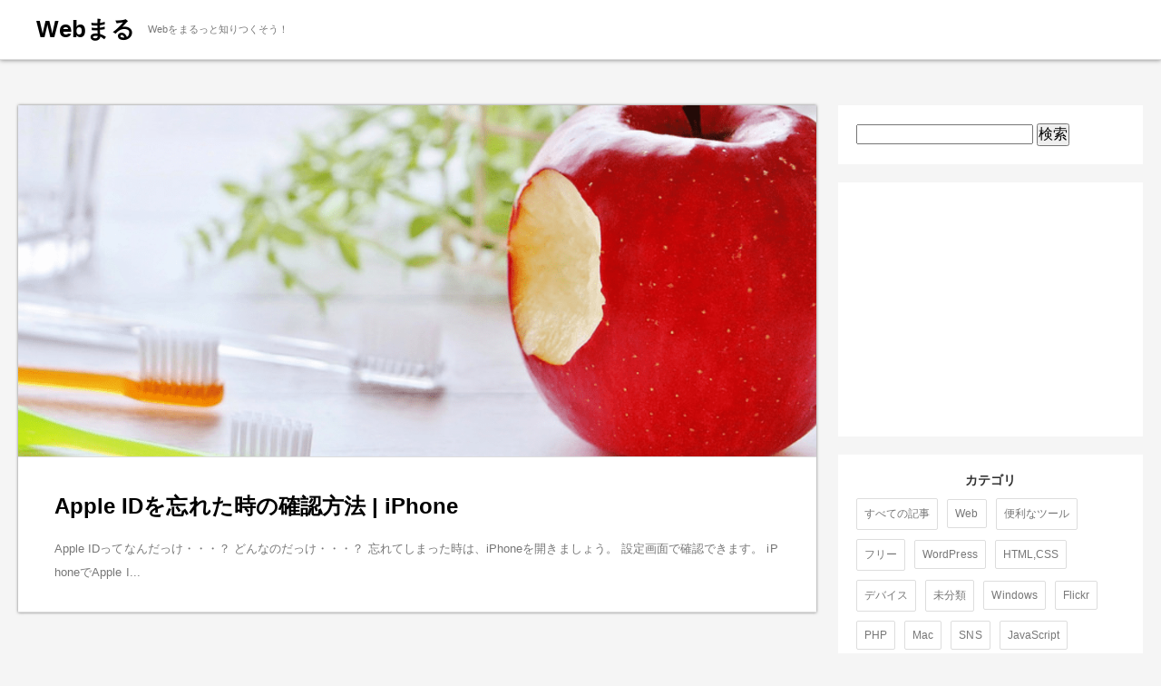

--- FILE ---
content_type: text/html; charset=UTF-8
request_url: https://webmaru.blog/tag/apple-id/
body_size: 24076
content:
<!DOCTYPE html>
<html lang="ja">
<head>
  <!-- Google tag (gtag.js) -->
<script async src="https://www.googletagmanager.com/gtag/js?id=UA-69684667-8"></script>
<script>
  window.dataLayer = window.dataLayer || [];
  function gtag(){dataLayer.push(arguments);}
  gtag('js', new Date());

  gtag('config', 'UA-69684667-8');
</script>

<meta charset="utf-8">
<meta name="viewport" content="width=device-width,initial-scale=1.0">
<title>Apple ID  |  webまる</title>
<link rel="stylesheet" href="https://maxcdn.bootstrapcdn.com/font-awesome/4.4.0/css/font-awesome.min.css">
<link rel="stylesheet" href="https://webmaru.blog/wp-content/themes/webmaru1/css/reset.css">
<link rel="stylesheet" href="https://webmaru.blog/wp-content/themes/webmaru1/css/style.css">
<!-- googleアナリティクスここから -->
<script>
(function(i,s,o,g,r,a,m){i['GoogleAnalyticsObject']=r;i[r]=i[r]||function(){
(i[r].q=i[r].q||[]).push(arguments)},i[r].l=1*new Date();a=s.createElement(o),
m=s.getElementsByTagName(o)[0];a.async=1;a.src=g;m.parentNode.insertBefore(a,m)
})(window,document,'script','https://www.google-analytics.com/analytics.js','ga');

ga('create', 'UA-69684667-8', 'auto');
ga('send', 'pageview');

</script>
<!-- googleアナリティクスここまで -->
<!-- googleアドセンスここから -->
<script async src="//pagead2.googlesyndication.com/pagead/js/adsbygoogle.js"></script>
<script>
(adsbygoogle = window.adsbygoogle || []).push({
google_ad_client: "ca-pub-9443450726686034",
enable_page_level_ads: true
});
</script>
<!-- googleアドセンスここまで -->


<meta name='robots' content='max-image-preview:large' />
<link rel="alternate" type="application/rss+xml" title="webまる &raquo; Apple ID タグのフィード" href="https://webmaru.blog/tag/apple-id/feed/" />
<script type="text/javascript">
window._wpemojiSettings = {"baseUrl":"https:\/\/s.w.org\/images\/core\/emoji\/14.0.0\/72x72\/","ext":".png","svgUrl":"https:\/\/s.w.org\/images\/core\/emoji\/14.0.0\/svg\/","svgExt":".svg","source":{"concatemoji":"https:\/\/webmaru.blog\/wp-includes\/js\/wp-emoji-release.min.js?ver=6.1.9"}};
/*! This file is auto-generated */
!function(e,a,t){var n,r,o,i=a.createElement("canvas"),p=i.getContext&&i.getContext("2d");function s(e,t){var a=String.fromCharCode,e=(p.clearRect(0,0,i.width,i.height),p.fillText(a.apply(this,e),0,0),i.toDataURL());return p.clearRect(0,0,i.width,i.height),p.fillText(a.apply(this,t),0,0),e===i.toDataURL()}function c(e){var t=a.createElement("script");t.src=e,t.defer=t.type="text/javascript",a.getElementsByTagName("head")[0].appendChild(t)}for(o=Array("flag","emoji"),t.supports={everything:!0,everythingExceptFlag:!0},r=0;r<o.length;r++)t.supports[o[r]]=function(e){if(p&&p.fillText)switch(p.textBaseline="top",p.font="600 32px Arial",e){case"flag":return s([127987,65039,8205,9895,65039],[127987,65039,8203,9895,65039])?!1:!s([55356,56826,55356,56819],[55356,56826,8203,55356,56819])&&!s([55356,57332,56128,56423,56128,56418,56128,56421,56128,56430,56128,56423,56128,56447],[55356,57332,8203,56128,56423,8203,56128,56418,8203,56128,56421,8203,56128,56430,8203,56128,56423,8203,56128,56447]);case"emoji":return!s([129777,127995,8205,129778,127999],[129777,127995,8203,129778,127999])}return!1}(o[r]),t.supports.everything=t.supports.everything&&t.supports[o[r]],"flag"!==o[r]&&(t.supports.everythingExceptFlag=t.supports.everythingExceptFlag&&t.supports[o[r]]);t.supports.everythingExceptFlag=t.supports.everythingExceptFlag&&!t.supports.flag,t.DOMReady=!1,t.readyCallback=function(){t.DOMReady=!0},t.supports.everything||(n=function(){t.readyCallback()},a.addEventListener?(a.addEventListener("DOMContentLoaded",n,!1),e.addEventListener("load",n,!1)):(e.attachEvent("onload",n),a.attachEvent("onreadystatechange",function(){"complete"===a.readyState&&t.readyCallback()})),(e=t.source||{}).concatemoji?c(e.concatemoji):e.wpemoji&&e.twemoji&&(c(e.twemoji),c(e.wpemoji)))}(window,document,window._wpemojiSettings);
</script>
<style type="text/css">
img.wp-smiley,
img.emoji {
	display: inline !important;
	border: none !important;
	box-shadow: none !important;
	height: 1em !important;
	width: 1em !important;
	margin: 0 0.07em !important;
	vertical-align: -0.1em !important;
	background: none !important;
	padding: 0 !important;
}
</style>
	<link rel='stylesheet' id='wp-block-library-css' href='https://webmaru.blog/wp-includes/css/dist/block-library/style.min.css?ver=6.1.9' type='text/css' media='all' />
<link rel='stylesheet' id='classic-theme-styles-css' href='https://webmaru.blog/wp-includes/css/classic-themes.min.css?ver=1' type='text/css' media='all' />
<style id='global-styles-inline-css' type='text/css'>
body{--wp--preset--color--black: #000000;--wp--preset--color--cyan-bluish-gray: #abb8c3;--wp--preset--color--white: #ffffff;--wp--preset--color--pale-pink: #f78da7;--wp--preset--color--vivid-red: #cf2e2e;--wp--preset--color--luminous-vivid-orange: #ff6900;--wp--preset--color--luminous-vivid-amber: #fcb900;--wp--preset--color--light-green-cyan: #7bdcb5;--wp--preset--color--vivid-green-cyan: #00d084;--wp--preset--color--pale-cyan-blue: #8ed1fc;--wp--preset--color--vivid-cyan-blue: #0693e3;--wp--preset--color--vivid-purple: #9b51e0;--wp--preset--gradient--vivid-cyan-blue-to-vivid-purple: linear-gradient(135deg,rgba(6,147,227,1) 0%,rgb(155,81,224) 100%);--wp--preset--gradient--light-green-cyan-to-vivid-green-cyan: linear-gradient(135deg,rgb(122,220,180) 0%,rgb(0,208,130) 100%);--wp--preset--gradient--luminous-vivid-amber-to-luminous-vivid-orange: linear-gradient(135deg,rgba(252,185,0,1) 0%,rgba(255,105,0,1) 100%);--wp--preset--gradient--luminous-vivid-orange-to-vivid-red: linear-gradient(135deg,rgba(255,105,0,1) 0%,rgb(207,46,46) 100%);--wp--preset--gradient--very-light-gray-to-cyan-bluish-gray: linear-gradient(135deg,rgb(238,238,238) 0%,rgb(169,184,195) 100%);--wp--preset--gradient--cool-to-warm-spectrum: linear-gradient(135deg,rgb(74,234,220) 0%,rgb(151,120,209) 20%,rgb(207,42,186) 40%,rgb(238,44,130) 60%,rgb(251,105,98) 80%,rgb(254,248,76) 100%);--wp--preset--gradient--blush-light-purple: linear-gradient(135deg,rgb(255,206,236) 0%,rgb(152,150,240) 100%);--wp--preset--gradient--blush-bordeaux: linear-gradient(135deg,rgb(254,205,165) 0%,rgb(254,45,45) 50%,rgb(107,0,62) 100%);--wp--preset--gradient--luminous-dusk: linear-gradient(135deg,rgb(255,203,112) 0%,rgb(199,81,192) 50%,rgb(65,88,208) 100%);--wp--preset--gradient--pale-ocean: linear-gradient(135deg,rgb(255,245,203) 0%,rgb(182,227,212) 50%,rgb(51,167,181) 100%);--wp--preset--gradient--electric-grass: linear-gradient(135deg,rgb(202,248,128) 0%,rgb(113,206,126) 100%);--wp--preset--gradient--midnight: linear-gradient(135deg,rgb(2,3,129) 0%,rgb(40,116,252) 100%);--wp--preset--duotone--dark-grayscale: url('#wp-duotone-dark-grayscale');--wp--preset--duotone--grayscale: url('#wp-duotone-grayscale');--wp--preset--duotone--purple-yellow: url('#wp-duotone-purple-yellow');--wp--preset--duotone--blue-red: url('#wp-duotone-blue-red');--wp--preset--duotone--midnight: url('#wp-duotone-midnight');--wp--preset--duotone--magenta-yellow: url('#wp-duotone-magenta-yellow');--wp--preset--duotone--purple-green: url('#wp-duotone-purple-green');--wp--preset--duotone--blue-orange: url('#wp-duotone-blue-orange');--wp--preset--font-size--small: 13px;--wp--preset--font-size--medium: 20px;--wp--preset--font-size--large: 36px;--wp--preset--font-size--x-large: 42px;--wp--preset--spacing--20: 0.44rem;--wp--preset--spacing--30: 0.67rem;--wp--preset--spacing--40: 1rem;--wp--preset--spacing--50: 1.5rem;--wp--preset--spacing--60: 2.25rem;--wp--preset--spacing--70: 3.38rem;--wp--preset--spacing--80: 5.06rem;}:where(.is-layout-flex){gap: 0.5em;}body .is-layout-flow > .alignleft{float: left;margin-inline-start: 0;margin-inline-end: 2em;}body .is-layout-flow > .alignright{float: right;margin-inline-start: 2em;margin-inline-end: 0;}body .is-layout-flow > .aligncenter{margin-left: auto !important;margin-right: auto !important;}body .is-layout-constrained > .alignleft{float: left;margin-inline-start: 0;margin-inline-end: 2em;}body .is-layout-constrained > .alignright{float: right;margin-inline-start: 2em;margin-inline-end: 0;}body .is-layout-constrained > .aligncenter{margin-left: auto !important;margin-right: auto !important;}body .is-layout-constrained > :where(:not(.alignleft):not(.alignright):not(.alignfull)){max-width: var(--wp--style--global--content-size);margin-left: auto !important;margin-right: auto !important;}body .is-layout-constrained > .alignwide{max-width: var(--wp--style--global--wide-size);}body .is-layout-flex{display: flex;}body .is-layout-flex{flex-wrap: wrap;align-items: center;}body .is-layout-flex > *{margin: 0;}:where(.wp-block-columns.is-layout-flex){gap: 2em;}.has-black-color{color: var(--wp--preset--color--black) !important;}.has-cyan-bluish-gray-color{color: var(--wp--preset--color--cyan-bluish-gray) !important;}.has-white-color{color: var(--wp--preset--color--white) !important;}.has-pale-pink-color{color: var(--wp--preset--color--pale-pink) !important;}.has-vivid-red-color{color: var(--wp--preset--color--vivid-red) !important;}.has-luminous-vivid-orange-color{color: var(--wp--preset--color--luminous-vivid-orange) !important;}.has-luminous-vivid-amber-color{color: var(--wp--preset--color--luminous-vivid-amber) !important;}.has-light-green-cyan-color{color: var(--wp--preset--color--light-green-cyan) !important;}.has-vivid-green-cyan-color{color: var(--wp--preset--color--vivid-green-cyan) !important;}.has-pale-cyan-blue-color{color: var(--wp--preset--color--pale-cyan-blue) !important;}.has-vivid-cyan-blue-color{color: var(--wp--preset--color--vivid-cyan-blue) !important;}.has-vivid-purple-color{color: var(--wp--preset--color--vivid-purple) !important;}.has-black-background-color{background-color: var(--wp--preset--color--black) !important;}.has-cyan-bluish-gray-background-color{background-color: var(--wp--preset--color--cyan-bluish-gray) !important;}.has-white-background-color{background-color: var(--wp--preset--color--white) !important;}.has-pale-pink-background-color{background-color: var(--wp--preset--color--pale-pink) !important;}.has-vivid-red-background-color{background-color: var(--wp--preset--color--vivid-red) !important;}.has-luminous-vivid-orange-background-color{background-color: var(--wp--preset--color--luminous-vivid-orange) !important;}.has-luminous-vivid-amber-background-color{background-color: var(--wp--preset--color--luminous-vivid-amber) !important;}.has-light-green-cyan-background-color{background-color: var(--wp--preset--color--light-green-cyan) !important;}.has-vivid-green-cyan-background-color{background-color: var(--wp--preset--color--vivid-green-cyan) !important;}.has-pale-cyan-blue-background-color{background-color: var(--wp--preset--color--pale-cyan-blue) !important;}.has-vivid-cyan-blue-background-color{background-color: var(--wp--preset--color--vivid-cyan-blue) !important;}.has-vivid-purple-background-color{background-color: var(--wp--preset--color--vivid-purple) !important;}.has-black-border-color{border-color: var(--wp--preset--color--black) !important;}.has-cyan-bluish-gray-border-color{border-color: var(--wp--preset--color--cyan-bluish-gray) !important;}.has-white-border-color{border-color: var(--wp--preset--color--white) !important;}.has-pale-pink-border-color{border-color: var(--wp--preset--color--pale-pink) !important;}.has-vivid-red-border-color{border-color: var(--wp--preset--color--vivid-red) !important;}.has-luminous-vivid-orange-border-color{border-color: var(--wp--preset--color--luminous-vivid-orange) !important;}.has-luminous-vivid-amber-border-color{border-color: var(--wp--preset--color--luminous-vivid-amber) !important;}.has-light-green-cyan-border-color{border-color: var(--wp--preset--color--light-green-cyan) !important;}.has-vivid-green-cyan-border-color{border-color: var(--wp--preset--color--vivid-green-cyan) !important;}.has-pale-cyan-blue-border-color{border-color: var(--wp--preset--color--pale-cyan-blue) !important;}.has-vivid-cyan-blue-border-color{border-color: var(--wp--preset--color--vivid-cyan-blue) !important;}.has-vivid-purple-border-color{border-color: var(--wp--preset--color--vivid-purple) !important;}.has-vivid-cyan-blue-to-vivid-purple-gradient-background{background: var(--wp--preset--gradient--vivid-cyan-blue-to-vivid-purple) !important;}.has-light-green-cyan-to-vivid-green-cyan-gradient-background{background: var(--wp--preset--gradient--light-green-cyan-to-vivid-green-cyan) !important;}.has-luminous-vivid-amber-to-luminous-vivid-orange-gradient-background{background: var(--wp--preset--gradient--luminous-vivid-amber-to-luminous-vivid-orange) !important;}.has-luminous-vivid-orange-to-vivid-red-gradient-background{background: var(--wp--preset--gradient--luminous-vivid-orange-to-vivid-red) !important;}.has-very-light-gray-to-cyan-bluish-gray-gradient-background{background: var(--wp--preset--gradient--very-light-gray-to-cyan-bluish-gray) !important;}.has-cool-to-warm-spectrum-gradient-background{background: var(--wp--preset--gradient--cool-to-warm-spectrum) !important;}.has-blush-light-purple-gradient-background{background: var(--wp--preset--gradient--blush-light-purple) !important;}.has-blush-bordeaux-gradient-background{background: var(--wp--preset--gradient--blush-bordeaux) !important;}.has-luminous-dusk-gradient-background{background: var(--wp--preset--gradient--luminous-dusk) !important;}.has-pale-ocean-gradient-background{background: var(--wp--preset--gradient--pale-ocean) !important;}.has-electric-grass-gradient-background{background: var(--wp--preset--gradient--electric-grass) !important;}.has-midnight-gradient-background{background: var(--wp--preset--gradient--midnight) !important;}.has-small-font-size{font-size: var(--wp--preset--font-size--small) !important;}.has-medium-font-size{font-size: var(--wp--preset--font-size--medium) !important;}.has-large-font-size{font-size: var(--wp--preset--font-size--large) !important;}.has-x-large-font-size{font-size: var(--wp--preset--font-size--x-large) !important;}
.wp-block-navigation a:where(:not(.wp-element-button)){color: inherit;}
:where(.wp-block-columns.is-layout-flex){gap: 2em;}
.wp-block-pullquote{font-size: 1.5em;line-height: 1.6;}
</style>
<link rel="https://api.w.org/" href="https://webmaru.blog/wp-json/" /><link rel="alternate" type="application/json" href="https://webmaru.blog/wp-json/wp/v2/tags/341" /><link rel="EditURI" type="application/rsd+xml" title="RSD" href="https://webmaru.blog/xmlrpc.php?rsd" />
<link rel="wlwmanifest" type="application/wlwmanifest+xml" href="https://webmaru.blog/wp-includes/wlwmanifest.xml" />
<meta name="generator" content="WordPress 6.1.9" />
</head>
<body>
<header id="header">
	<p id="siteTitle"><a href="/">Webまる</a></p>
	<p id="siteDesc">Webをまるっと知りつくそう！</p>
</header>
<div id="contents">

	<main id="list">
				<article>
			<a href="https://webmaru.blog/1764/">
				<div class="left listImg" style="background-image:url(https://webmaru.blog/wp-content/uploads/2018/11/スクリーンショット-2018-11-11-21.32.40-min.png)"></div>
				<div class="right">
					<div class="cat">Web</div>
					<time>2018.04.30</time>
					<h1>Apple IDを忘れた時の確認方法 | iPhone</h1>
					<p>

Apple IDってなんだっけ・・・？

どんなのだっけ・・・？

忘れてしまった時は、iPhoneを開きましょう。

設定画面で確認できます。

iPhoneでApple I...</p>
				</div>
			</a>
		</article>
				<div class="entryListNav">
			<ul>
				<li></li>
				<li></li>
			</ul>
		</div>
	</main>

	<div id="sidebar">
		<div class="sideBox">
			<div id="searchForm">
				<form role="search" method="get" id="searchform" action="/" >
<input type="text" value="" name="s" class="s" />
<input type="submit" class="searchsubmit" value="検索" />
</form>			</div>
		</div>
		<div class="sideBox" style="padding:0;">
			<script async src="//pagead2.googlesyndication.com/pagead/js/adsbygoogle.js"></script>
			<!-- wm_a -->
			<ins class="adsbygoogle"
			     style="display:block"
			     data-ad-client="ca-pub-9443450726686034"
			     data-ad-slot="1103929507"
			     data-ad-format="auto"></ins>
			<script>
			(adsbygoogle = window.adsbygoogle || []).push({});
			</script>			
		</div>
		<div class="sideBox">
			<h2 style="margin:0;">カテゴリ</h2>
			<div id="category">
				<ul>
					<li><a href="/">すべての記事</a></li>
						<li class="cat-item cat-item-2"><a href="https://webmaru.blog/category/web/">Web</a>
</li>
	<li class="cat-item cat-item-58"><a href="https://webmaru.blog/category/tool/">便利なツール</a>
</li>
	<li class="cat-item cat-item-45"><a href="https://webmaru.blog/category/free/">フリー</a>
</li>
	<li class="cat-item cat-item-41"><a href="https://webmaru.blog/category/wordpress/">WordPress</a>
</li>
	<li class="cat-item cat-item-3"><a href="https://webmaru.blog/category/htmlcss/">HTML,CSS</a>
</li>
	<li class="cat-item cat-item-229"><a href="https://webmaru.blog/category/device/">デバイス</a>
</li>
	<li class="cat-item cat-item-1"><a href="https://webmaru.blog/category/%e6%9c%aa%e5%88%86%e9%a1%9e/">未分類</a>
</li>
	<li class="cat-item cat-item-130"><a href="https://webmaru.blog/category/windows/">Windows</a>
</li>
	<li class="cat-item cat-item-170"><a href="https://webmaru.blog/category/flickr/">Flickr</a>
</li>
	<li class="cat-item cat-item-107"><a href="https://webmaru.blog/category/php/">PHP</a>
</li>
	<li class="cat-item cat-item-346"><a href="https://webmaru.blog/category/mac/">Mac</a>
</li>
	<li class="cat-item cat-item-35"><a href="https://webmaru.blog/category/sns/">SNS</a>
</li>
	<li class="cat-item cat-item-80"><a href="https://webmaru.blog/category/javascript/">JavaScript</a>
</li>
	<li class="cat-item cat-item-340"><a href="https://webmaru.blog/category/apple/">Apple</a>
</li>
	<li class="cat-item cat-item-264"><a href="https://webmaru.blog/category/scratch/">Scratch</a>
</li>
	<li class="cat-item cat-item-30"><a href="https://webmaru.blog/category/jquery/">jQuery</a>
</li>
	<li class="cat-item cat-item-453"><a href="https://webmaru.blog/category/illustrator/">Illustrator</a>
</li>
	<li class="cat-item cat-item-404"><a href="https://webmaru.blog/category/blender/">Blender</a>
</li>
				</ul>
			</div>
		</div>
		<div class="sideBox">
			<h2>最新記事</h2>
			<div>
							<a class="lastestBox" href="https://webmaru.blog/4974/">
					<div class="lastestImg" style="background-image:url(https://webmaru.blog/wp-content/uploads/2021/07/スクリーンショット-2021-07-22-14.13.11-min.png)"></div>
					<p>ZV-1でインターバル撮影した画像をタイムラプスで動画にする方法と注意点</p>
				</a>
							<a class="lastestBox" href="https://webmaru.blog/4869/">
					<div class="lastestImg" style="background-image:url(https://webmaru.blog/wp-content/uploads/2021/07/スクリーンショット-2021-07-21-19.18.16-min.png)"></div>
					<p>Visual Studio Codeエディタを使ってXFREEサーバーにアップロードする設定方法</p>
				</a>
							<a class="lastestBox" href="https://webmaru.blog/4874/">
					<div class="lastestImg" style="background-image:url(https://webmaru.blog/wp-content/uploads/2021/07/4895500_m-min.jpg)"></div>
					<p>XFREEのWordPressサーバーにアクセスするためのFTPアカウントを設定する方法</p>
				</a>
							<a class="lastestBox" href="https://webmaru.blog/4832/">
					<div class="lastestImg" style="background-image:url(https://webmaru.blog/wp-content/uploads/2021/07/スクリーンショット-2021-07-21-17.30.43-min.png)"></div>
					<p>無料レンタルサーバー「XFREE(エックスフリー)」を使ってみよう</p>
				</a>
							<a class="lastestBox" href="https://webmaru.blog/4813/">
					<div class="lastestImg" style="background-image:url(https://webmaru.blog/wp-content/uploads/2021/06/634886_m.jpg)"></div>
					<p>Google Photoの自動バックアップをオフにして手動でアップロードする方法</p>
				</a>
						</div>
		</div>
		<div class="sideBox">
			<h2>アーカイブ</h2>
			<div id="archive">
				<ul>
						<li><a href='https://webmaru.blog/date/2021/07/'>2021年7月</a></li>
	<li><a href='https://webmaru.blog/date/2021/06/'>2021年6月</a></li>
	<li><a href='https://webmaru.blog/date/2021/05/'>2021年5月</a></li>
	<li><a href='https://webmaru.blog/date/2020/12/'>2020年12月</a></li>
	<li><a href='https://webmaru.blog/date/2020/07/'>2020年7月</a></li>
	<li><a href='https://webmaru.blog/date/2020/06/'>2020年6月</a></li>
	<li><a href='https://webmaru.blog/date/2019/04/'>2019年4月</a></li>
	<li><a href='https://webmaru.blog/date/2019/03/'>2019年3月</a></li>
	<li><a href='https://webmaru.blog/date/2019/02/'>2019年2月</a></li>
	<li><a href='https://webmaru.blog/date/2018/12/'>2018年12月</a></li>
	<li><a href='https://webmaru.blog/date/2018/11/'>2018年11月</a></li>
	<li><a href='https://webmaru.blog/date/2018/10/'>2018年10月</a></li>
	<li><a href='https://webmaru.blog/date/2018/07/'>2018年7月</a></li>
	<li><a href='https://webmaru.blog/date/2018/06/'>2018年6月</a></li>
	<li><a href='https://webmaru.blog/date/2018/05/'>2018年5月</a></li>
	<li><a href='https://webmaru.blog/date/2018/04/'>2018年4月</a></li>
	<li><a href='https://webmaru.blog/date/2018/02/'>2018年2月</a></li>
	<li><a href='https://webmaru.blog/date/2018/01/'>2018年1月</a></li>
	<li><a href='https://webmaru.blog/date/2017/12/'>2017年12月</a></li>
	<li><a href='https://webmaru.blog/date/2017/11/'>2017年11月</a></li>
	<li><a href='https://webmaru.blog/date/2017/10/'>2017年10月</a></li>
	<li><a href='https://webmaru.blog/date/2017/09/'>2017年9月</a></li>
	<li><a href='https://webmaru.blog/date/2017/08/'>2017年8月</a></li>
	<li><a href='https://webmaru.blog/date/2017/06/'>2017年6月</a></li>
	<li><a href='https://webmaru.blog/date/2017/04/'>2017年4月</a></li>
	<li><a href='https://webmaru.blog/date/2017/03/'>2017年3月</a></li>
	<li><a href='https://webmaru.blog/date/2017/02/'>2017年2月</a></li>
	<li><a href='https://webmaru.blog/date/2017/01/'>2017年1月</a></li>
				</ul>
			</div>
		</div>
		<div class="sideBox" style="padding:10px;">
			<div class="ninja_onebutton">
			<script type="text/javascript">
			//<![CDATA[
			(function(d){
			if(typeof(window.NINJA_CO_JP_ONETAG_BUTTON_f2f8db5bdec16e57904cb6a340135f03)=='undefined'){
			    document.write("<sc"+"ript type='text\/javascript' src='\/\/omt.shinobi.jp\/b\/f2f8db5bdec16e57904cb6a340135f03'><\/sc"+"ript>");
			}else{
			    window.NINJA_CO_JP_ONETAG_BUTTON_f2f8db5bdec16e57904cb6a340135f03.ONETAGButton_Load();}
			})(document);
			//]]>
			</script><span class="ninja_onebutton_hidden" style="display:none;">https://webmaru.blog/4813/</span><span style="display:none;" class="ninja_onebutton_hidden">Google Photoの自動バックアップをオフにして手動でアップロードする方法</span>
			</div>			
			<a href="https://twitter.com/webmaru" class="twitter-follow-button" data-show-count="false" data-lang="ja" data-size="large">@webmaruさんをフォロー</a> <script>!function(d,s,id){var js,fjs=d.getElementsByTagName(s)[0],p=/^http:/.test(d.location)?'http':'https';if(!d.getElementById(id)){js=d.createElement(s);js.id=id;js.src=p+'://platform.twitter.com/widgets.js';fjs.parentNode.insertBefore(js,fjs);}}(document, 'script', 'twitter-wjs');</script>
		</div>
		<div class="sideBox" style="padding:0">
			<script async src="//pagead2.googlesyndication.com/pagead/js/adsbygoogle.js"></script>
			<!-- wm_a -->
			<ins class="adsbygoogle"
			     style="display:block"
			     data-ad-client="ca-pub-9443450726686034"
			     data-ad-slot="1103929507"
			     data-ad-format="auto"></ins>
			<script>
			(adsbygoogle = window.adsbygoogle || []).push({});
			</script>			
		</div>
	</div>
</div>
<footer>
	<p>2017 © Webmaru All rights reserved.</p>
</footer>
</body>
</html>

--- FILE ---
content_type: text/html; charset=utf-8
request_url: https://www.google.com/recaptcha/api2/aframe
body_size: 266
content:
<!DOCTYPE HTML><html><head><meta http-equiv="content-type" content="text/html; charset=UTF-8"></head><body><script nonce="vvgkUWUm_FPJf3xJ7tCoWg">/** Anti-fraud and anti-abuse applications only. See google.com/recaptcha */ try{var clients={'sodar':'https://pagead2.googlesyndication.com/pagead/sodar?'};window.addEventListener("message",function(a){try{if(a.source===window.parent){var b=JSON.parse(a.data);var c=clients[b['id']];if(c){var d=document.createElement('img');d.src=c+b['params']+'&rc='+(localStorage.getItem("rc::a")?sessionStorage.getItem("rc::b"):"");window.document.body.appendChild(d);sessionStorage.setItem("rc::e",parseInt(sessionStorage.getItem("rc::e")||0)+1);localStorage.setItem("rc::h",'1769393952010');}}}catch(b){}});window.parent.postMessage("_grecaptcha_ready", "*");}catch(b){}</script></body></html>

--- FILE ---
content_type: application/javascript
request_url: https://sync.shinobi.jp/v2/sync/ne?t=js&r=https%3A%2F%2Fx9.shinobi.jp%2Ftrack%3Fcid%3D453134534%26ref%3D%26jsref%3Dhttps%253A%252F%252Fwebmaru.blog%252Ftag%252Fapple-id%252F%26time%3D1769393949235%26x9uid%3D0c7be322-e5bd-4ccb-bd36-de090d028cf0%26imuid%3Dnull%26picked%3D%257B%2522453134534-109%2522%253A%257B%2522language%2522%253A%2522en-US%2540posix%2522%252C%2522session_id%2522%253A%252250775550-4a57-43ba-9a4d-212fefc827ba%2522%257D%257D%26callback%3D__chikayo__.callback.C_1769393949234_4582%26uid%3D
body_size: 28
content:
__chikayo__.callback.C_1769393949234_4582('e2616767-17ec-4749-bc48-a59e7052f0ce');